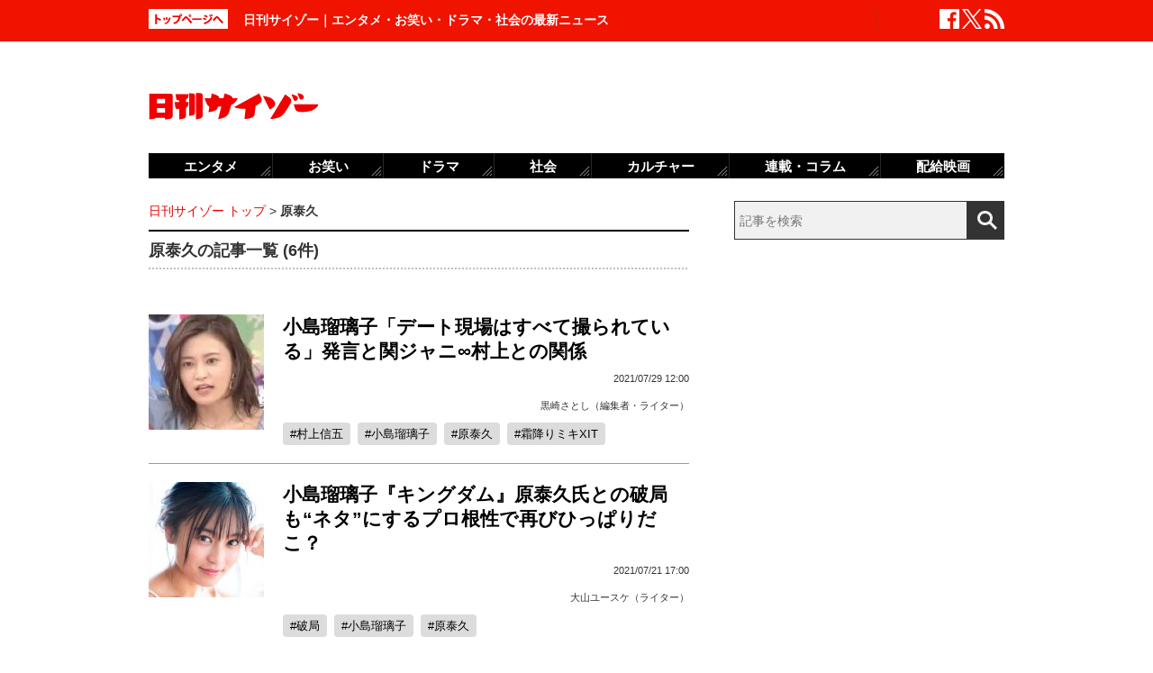

--- FILE ---
content_type: text/html; charset=UTF-8
request_url: https://www.cyzo.com/tag/%E5%8E%9F%E6%B3%B0%E4%B9%85
body_size: 8946
content:
<!DOCTYPE html PUBLIC "-//W3C//DTD XHTML 1.0 Transitional//EN" "http://www.w3.org/TR/xhtml1/DTD/xhtml1-transitional.dtd">
<html xmlns="http://www.w3.org/1999/xhtml" xml:lang="ja" lang="ja">
<head>
<meta http-equiv="Content-Type" content="text/html; charset=UTF-8" />
<meta http-equiv="Content-Security-Policy" content="upgrade-insecure-requests">
<!--seo-->
<meta name="robots" content="noindex,nofollow" />
<link rel="shortcut icon" href="https://www.cyzo.com/wp-content/themes/cyzo/img/favicon.ico">
<title>原泰久の記事一覧｜日刊サイゾー</title>
<meta name="keywords" content="原泰久のバックナンバー,まとめ,日刊サイゾー" />
<meta name="description" content="原泰久のニュース記事一覧。" />
<meta property="fb:app_id" content="2477539739155256" />
<meta property="og:locale" content="ja_JP" />
<meta property="og:type" content="article" />
<meta property="og:title" content="日刊サイゾー | マスコミの裏を読む! 体制の裏をかく!" />
<meta property="og:description" content="芸能・政治・タブー・サブカルチャーなど視点をリニューアルするニュースを配信" />
<meta property="og:url" content="https://www.cyzo.com/tag/%E5%8E%9F%E6%B3%B0%E4%B9%85" />
<meta property="og:site_name" content="日刊サイゾー" />
<meta property="og:image" content="https://www.cyzo.com/wp-content/uploads/2019/11/nikkancyzo_fb_logo.jpg" />
<meta property="og:image:alt" content="日刊サイゾーロゴ">
<meta property="og:image:width" content="1200" />
<meta property="og:image:height" content="630" />
<meta property="article:publisher" content="https://www.facebook.com/dailycyzo/" />
<meta property="article:section" content="2025-04-21T11:48:36+00:00" />
<meta property="article:modified_time" content="2025-04-21T11:48:36+00:00" />
<meta name="twitter:card" content="summary_large_image" />
<meta name="twitter:site" content="@cyzo" />
<meta name="twitter:title" content="日刊サイゾー | マスコミの裏を読む! 体制の裏をかく!" />
<meta name="twitter:description" content="芸能・政治・タブー・サブカルチャーなど視点をリニューアルするニュースを配信" />
<meta name="twitter:image" content="https://www.cyzo.com/wp-content/uploads/2019/11/nikkan_twitter_logo.jpg" />
<meta name="twitter:creator" content="@cyzo" />
<link rel="alternate" type="application/atom+xml" title="Atom" href="https://www.cyzo.com/atom.xml" />
<script type='application/ld+json'>{"@context":"https:\/\/schema.org","@graph":[{"@type":"Organization","@id":"https:\/\/www.cyzo.com#organization","name":"\u65e5\u520a\u30b5\u30a4\u30be\u30fc ","url":"https:\/\/www.cyzo.com","sameAs":["https:\/\/www.facebook.com\/dailycyzo","https:\/\/twitter.com\/cyzo"],"logo":[{"url":"https:\/\/www.cyzo.com\/wp-content\/themes\/cyzo\/img\/icon_schema_400_60.png","width":400,"height":60,"caption":"\u65e5\u520a\u30b5\u30a4\u30be\u30fc ","@type":"ImageObject","@id":"https:\/\/www.cyzo.com#logo"}],"image":[{"url":"https:\/\/www.cyzo.com\/wp-content\/themes\/cyzo\/img\/icon_schema_400_60.png","width":400,"height":60,"caption":"\u65e5\u520a\u30b5\u30a4\u30be\u30fc ","@type":"ImageObject","@id":"https:\/\/www.cyzo.com#logo"}]},{"@type":"WebSite","@id":"https:\/\/www.cyzo.com\/#website","name":"\u65e5\u520a\u30b5\u30a4\u30be\u30fc ","url":"https:\/\/www.cyzo.com","description":"\u8996\u70b9\u3092\u30ea\u30cb\u30e5\u30fc\u30a2\u30eb\u3059\u308b\u60c5\u5831\u8a8c\u300c\u30b5\u30a4\u30be\u30fc\u300d\u306e\u516c\u5f0f\u30d6\u30ed\u30b0\u3002\u5df7\u9593\u3067\u8a71\u984c\u306e\u30cb\u30e5\u30fc\u30b9\u306b\u72ec\u81ea\u306a\u8996\u70b9\u3067\u65ac\u308a\u8fbc\u3080\u3002\u30de\u30b9\u30b3\u30df\u696d\u754c\u4eba\u304c\u6700\u3082\u6ce8\u76ee\u3059\u308b\u3001\u4e8b\u60c5\u901a\u30a6\u30a7\u30d6\u30de\u30ac\u30b8\u30f3\u3002","publisher":{"@id":"https:\/\/www.cyzo.com#organization"},"potentialAction":{"@type":"SearchAction","target":"https:\/\/www.cyzo.com\/?s={search_term_string}","query-input":"required name=search_term_string"}},{"@type":["CollectionPage"],"@id":"https:\/\/www.cyzo.com\/tag\/%E5%8E%9F%E6%B3%B0%E4%B9%85#webpage","url":"https:\/\/www.cyzo.com\/tag\/%E5%8E%9F%E6%B3%B0%E4%B9%85","inLanguage":"ja-JP","name":"\u539f\u6cf0\u4e45\u306e\u8a18\u4e8b\u4e00\u89a7\uff5c\u65e5\u520a\u30b5\u30a4\u30be\u30fc","isPartOf":{"@id":"https:\/\/www.cyzo.com#website"},"description":"\u539f\u6cf0\u4e45\u306e\u30cb\u30e5\u30fc\u30b9\u8a18\u4e8b\u4e00\u89a7\u3002","breadcrumb":{"@id":"https:\/\/www.cyzo.com\/tag\/%E5%8E%9F%E6%B3%B0%E4%B9%85#breadcrumb"}},{"@type":"BreadcrumbList","@id":"https:\/\/www.cyzo.com\/tag\/%E5%8E%9F%E6%B3%B0%E4%B9%85#breadcrumb","itemListElement":[{"@type":"ListItem","position":1,"item":{"@type":"WebPage","@id":"https:\/\/www.cyzo.com","url":"https:\/\/www.cyzo.com","name":"HOME"}},[{"@type":"ListItem","position":2,"item":{"@type":"WebPage","@id":"https:\/\/www.cyzo.com\/tag\/%E5%8E%9F%E6%B3%B0%E4%B9%85","url":"https:\/\/www.cyzo.com\/tag\/%E5%8E%9F%E6%B3%B0%E4%B9%85","name":"\u539f\u6cf0\u4e45"}}]]}]}</script>
<link rel='stylesheet' id='common-style-css'  href='https://www.cyzo.com/wp-content/themes/cyzo/pc/style.css?ver=20240918' type='text/css' media='all' />
	

<script>window.dataLayer = window.dataLayer || [];dataLayer.push({"is_adsense":"0"})</script>
</head>
<body class="">

<div id="ticker"><div id="ticker-inner"><div id="ticker-in" class="pkg">
	<div id="ticker-top" data-ga_cat="fixNavi" data-ga_act="topBtn" data-ga_lab="back_to_top">
		<a href="https://www.cyzo.com"><img src="https://www.cyzo.com/wp-content/themes/cyzo/pc/img/ticker/ticker_totoppage.gif" alt="トップページへ" width="88" height="22" class="photo-over" /></a>
	</div>
			<div id="headText">日刊サイゾー｜エンタメ・お笑い・ドラマ・社会の最新ニュース</div>
		<ul id="ticker-sns" data-ga_cat="ticker-sns">
		<li data-ga_act="facebook" data-ga_lab="sns_facebook"><a href="https://www.facebook.com/dailycyzo" target="_blank" rel="nofollow"><img src="https://www.cyzo.com/wp-content/themes/cyzo/pc/img/ticker/ticker_sns_facebook_white.png" alt="facebook" width="22" height="22" class="photo-over"></a></li>
		<li data-ga_act="twitter" data-ga_lab="sns_twitter"><a href="https://twitter.com/cyzo" target="_blank" rel="nofollow"><img src="https://www.cyzo.com/wp-content/themes/cyzo/pc/img/ticker/ticker_sns_x_white.png" alt="x" width="22" height="22" class="photo-over"></a></li>
		<li data-ga_act="feed" data-ga_lab="sns_feed"><a href="/index.xml" rel="nofollow"><img src="https://www.cyzo.com/wp-content/themes/cyzo/pc/img/ticker/ticker_sns_feed_white.png" alt="feed" width="22" height="22" class="photo-over"></a></li>
	</ul>
</div></div></div>

<div id="container" class="clearfix">
	<div id="container-inner">
		<div id="header" class="pkg">
			<div id="header-name" data-ga_cat="logo" data-ga_lab="logo"><a href="https://www.cyzo.com" target="_top"><img src="https://www.cyzo.com/wp-content/themes/cyzo/pc/img/title_logo_v2.gif" alt="日刊サイゾー" width="188" height="30" class="photo-over" /></a></div>
			<div id="header-banner"><!--pc_header_banner-->
<script type="text/javascript">
                var pubId=47471;
                var siteId=47472;
                var kadId=84715;
                var kadwidth=728;
                var kadheight=90;
                var kadtype=1;
                var kadGdpr=""; 
                var kadGdprConsent=""; 
                var kadpageurl="https%3A%2F%2Fwww.cyzo.com%2F";
</script>
<script type="text/javascript" src="https://ads.pubmatic.com/AdServer/js/showad.js"></script></div>
		</div>
				<div id="content">
			<div id="content-inner">
									<div id="alpha">
					<div id="alpha-inner">
					<div id="pankuzu" data-ga_cat="pankuzu"><span data-ga_lab="pankuzu_home"><a href="https://www.cyzo.com/"><span>日刊サイゾー トップ</span></a></span><span>&nbsp;&gt;&nbsp;</span><span><strong>原泰久</strong></span></li></div>				<h1 class="archive-title">原泰久の記事一覧 (6件)</h1>
								<div class="entry-asset" id="entry-287013" data-ga_cat="articleList">
	<div class="asset-photo" data-ga_act="article" data-ga_lab="articleList_img_1">
			<a href="https://www.cyzo.com/2021/07/post_287013_entry.html"><img src="/wp-content/uploads/2021/07/shimofurimikixit_tbs_twitter_thumbnail-128x128.jpg" width="128" height="128" alt="小島瑠璃子「デート現場はすべて撮られている」発言と関ジャニ∞村上との関係" class="lozad"></a>
		</div>
	<div class="asset-text">
							<h2 class="entry-title" data-ga_act="article" data-ga_lab="articleList_txt_1"><a href="https://www.cyzo.com/2021/07/post_287013_entry.html">小島瑠璃子「デート現場はすべて撮られている」発言と関ジャニ∞村上との関係</a></h2>
				<div class="entry-date">
			<div class="published"><span class="date_text">2021/07/29 12:00</span></div>
		</div>
		<div class="entry-author">
			<span class="authorinfo"><a href="https://www.cyzo.com/authorinfo/%e9%bb%92%e5%b4%8e%e3%81%95%e3%81%a8%e3%81%97%ef%bc%88%e3%81%8f%e3%82%8d%e3%81%95%e3%81%8d%e3%83%bb%e3%81%95%e3%81%a8%e3%81%97%ef%bc%89" rel="tag">黒崎さとし（編集者・ライター）</a></span>		</div>
		<div class="entry-footer pkg">
			<h3 class="entry-key"><span data-ga_lab="articleList_tags_村上信五"><a href="https://www.cyzo.com/tag/%e6%9d%91%e4%b8%8a%e4%bf%a1%e4%ba%94">村上信五</a></span><span data-ga_lab="articleList_tags_小島瑠璃子"><a href="https://www.cyzo.com/tag/%e5%b0%8f%e5%b3%b6%e7%91%a0%e7%92%83%e5%ad%90">小島瑠璃子</a></span><span data-ga_lab="articleList_tags_原泰久"><a href="https://www.cyzo.com/tag/%e5%8e%9f%e6%b3%b0%e4%b9%85">原泰久</a></span><span data-ga_lab="articleList_tags_霜降りミキXIT"><a href="https://www.cyzo.com/tag/%e9%9c%9c%e9%99%8d%e3%82%8a%e3%83%9f%e3%82%adxit">霜降りミキXIT</a></span></h3>
		</div><!-- entry-footer -->
	</div>
</div>											<div class="entry-asset" id="entry-286248" data-ga_cat="articleList">
	<div class="asset-photo" data-ga_act="article" data-ga_lab="articleList_img_2">
			<a href="https://www.cyzo.com/2021/07/post_286248_entry.html"><img src="/wp-content/uploads/2021/06/kojimaruriko_horipro_thumbnail-128x128.jpg" width="128" height="128" alt="小島瑠璃子『キングダム』原泰久氏との破局も“ネタ”にするプロ根性で再びひっぱりだこ？" class="lozad"></a>
		</div>
	<div class="asset-text">
							<h2 class="entry-title" data-ga_act="article" data-ga_lab="articleList_txt_2"><a href="https://www.cyzo.com/2021/07/post_286248_entry.html">小島瑠璃子『キングダム』原泰久氏との破局も“ネタ”にするプロ根性で再びひっぱりだこ？</a></h2>
				<div class="entry-date">
			<div class="published"><span class="date_text">2021/07/21 17:00</span></div>
		</div>
		<div class="entry-author">
			<span class="authorinfo"><a href="https://www.cyzo.com/authorinfo/oyama_yusuke" rel="tag">大山ユースケ（ライター）</a></span>		</div>
		<div class="entry-footer pkg">
			<h3 class="entry-key"><span data-ga_lab="articleList_tags_破局"><a href="https://www.cyzo.com/tag/%e7%a0%b4%e5%b1%80">破局</a></span><span data-ga_lab="articleList_tags_小島瑠璃子"><a href="https://www.cyzo.com/tag/%e5%b0%8f%e5%b3%b6%e7%91%a0%e7%92%83%e5%ad%90">小島瑠璃子</a></span><span data-ga_lab="articleList_tags_原泰久"><a href="https://www.cyzo.com/tag/%e5%8e%9f%e6%b3%b0%e4%b9%85">原泰久</a></span></h3>
		</div><!-- entry-footer -->
	</div>
</div>											<div class="entry-asset" id="entry-285908" data-ga_cat="articleList">
	<div class="asset-photo" data-ga_act="article" data-ga_lab="articleList_img_3">
			<a href="https://www.cyzo.com/2021/07/post_285908_entry.html"><img src="/wp-content/uploads/2021/06/kojimaruriko_horipro_thumbnail-128x128.jpg" width="128" height="128" alt="小島瑠璃子、性生活“ぶっちゃけキャラ”に転向！　ホリプロの給与システム変更が影響か" class="lozad"></a>
		</div>
	<div class="asset-text">
							<h2 class="entry-title" data-ga_act="article" data-ga_lab="articleList_txt_3"><a href="https://www.cyzo.com/2021/07/post_285908_entry.html">小島瑠璃子、性生活“ぶっちゃけキャラ”に転向！　ホリプロの給与システム変更が影響か</a></h2>
				<div class="entry-date">
			<div class="published"><span class="date_text">2021/07/17 19:00</span></div>
		</div>
		<div class="entry-author">
			<span class="authorinfo"><a href="https://www.cyzo.com/authorinfo/%e7%94%b0%e4%ba%95%e3%81%98%e3%82%85%e3%82%93%ef%bc%88%e3%81%9f%e3%81%84%e3%83%bb%e3%81%98%e3%82%85%e3%82%93%ef%bc%89" rel="tag">田井じゅん（エンタメウォッチャー）</a></span>		</div>
		<div class="entry-footer pkg">
			<h3 class="entry-key"><span data-ga_lab="articleList_tags_ホリプロ"><a href="https://www.cyzo.com/tag/%e3%83%9b%e3%83%aa%e3%83%97%e3%83%ad">ホリプロ</a></span><span data-ga_lab="articleList_tags_小島瑠璃子"><a href="https://www.cyzo.com/tag/%e5%b0%8f%e5%b3%b6%e7%91%a0%e7%92%83%e5%ad%90">小島瑠璃子</a></span><span data-ga_lab="articleList_tags_キングダム"><a href="https://www.cyzo.com/tag/%e3%82%ad%e3%83%b3%e3%82%b0%e3%83%80%e3%83%a0">キングダム</a></span><span data-ga_lab="articleList_tags_原泰久"><a href="https://www.cyzo.com/tag/%e5%8e%9f%e6%b3%b0%e4%b9%85">原泰久</a></span></h3>
		</div><!-- entry-footer -->
	</div>
</div>											<div class="entry-asset" id="entry-284384" data-ga_cat="articleList">
	<div class="asset-photo" data-ga_act="article" data-ga_lab="articleList_img_4">
			<a href="https://www.cyzo.com/2021/07/post_284384_entry.html"><img src="/wp-content/uploads/2021/06/kojimaruriko_horipro_thumbnail-128x128.jpg" width="128" height="128" alt="小島瑠璃子、『キングダム』原作者との破局で村上信五との復縁をジャニーズファンが警戒!?" class="lozad"></a>
		</div>
	<div class="asset-text">
							<h2 class="entry-title" data-ga_act="article" data-ga_lab="articleList_txt_4"><a href="https://www.cyzo.com/2021/07/post_284384_entry.html">小島瑠璃子、『キングダム』原作者との破局で村上信五との復縁をジャニーズファンが警戒!?</a></h2>
				<div class="entry-date">
			<div class="published"><span class="date_text">2021/07/02 17:00</span></div>
		</div>
		<div class="entry-author">
			<span class="authorinfo"><a href="https://www.cyzo.com/authorinfo/%e9%bb%92%e5%b4%8e%e3%81%95%e3%81%a8%e3%81%97%ef%bc%88%e3%81%8f%e3%82%8d%e3%81%95%e3%81%8d%e3%83%bb%e3%81%95%e3%81%a8%e3%81%97%ef%bc%89" rel="tag">黒崎さとし（編集者・ライター）</a></span>		</div>
		<div class="entry-footer pkg">
			<h3 class="entry-key"><span data-ga_lab="articleList_tags_小島瑠璃子"><a href="https://www.cyzo.com/tag/%e5%b0%8f%e5%b3%b6%e7%91%a0%e7%92%83%e5%ad%90">小島瑠璃子</a></span><span data-ga_lab="articleList_tags_原泰久"><a href="https://www.cyzo.com/tag/%e5%8e%9f%e6%b3%b0%e4%b9%85">原泰久</a></span><span data-ga_lab="articleList_tags_復縁"><a href="https://www.cyzo.com/tag/%e5%be%a9%e7%b8%81">復縁</a></span><span data-ga_lab="articleList_tags_破局"><a href="https://www.cyzo.com/tag/%e7%a0%b4%e5%b1%80">破局</a></span><span data-ga_lab="articleList_tags_関ジャニ∞"><a href="https://www.cyzo.com/tag/kanjani%e2%88%9e">関ジャニ∞</a></span><span data-ga_lab="articleList_tags_村上信五"><a href="https://www.cyzo.com/tag/%e6%9d%91%e4%b8%8a%e4%bf%a1%e4%ba%94">村上信五</a></span></h3>
		</div><!-- entry-footer -->
	</div>
</div>											<div class="entry-asset" id="entry-284245" data-ga_cat="articleList">
	<div class="asset-photo" data-ga_act="article" data-ga_lab="articleList_img_5">
			<a href="https://www.cyzo.com/2021/07/post_284245_entry.html"><img src="/wp-content/uploads/2021/06/kojimaruriko_horipro_thumbnail-128x128.jpg" width="128" height="128" alt="小島瑠璃子、『キングダム』作者との破局報道をスポーツ紙がスクープした大人の事情" class="lozad"></a>
		</div>
	<div class="asset-text">
							<h2 class="entry-title" data-ga_act="article" data-ga_lab="articleList_txt_5"><a href="https://www.cyzo.com/2021/07/post_284245_entry.html">小島瑠璃子、『キングダム』作者との破局報道をスポーツ紙がスクープした大人の事情</a></h2>
				<div class="entry-date">
			<div class="published"><span class="date_text">2021/07/01 13:00</span></div>
		</div>
		<div class="entry-author">
			<span class="authorinfo"><a href="https://www.cyzo.com/authorinfo/%e9%bb%92%e5%b4%8e%e3%81%95%e3%81%a8%e3%81%97%ef%bc%88%e3%81%8f%e3%82%8d%e3%81%95%e3%81%8d%e3%83%bb%e3%81%95%e3%81%a8%e3%81%97%ef%bc%89" rel="tag">黒崎さとし（編集者・ライター）</a></span>		</div>
		<div class="entry-footer pkg">
			<h3 class="entry-key"><span data-ga_lab="articleList_tags_破局"><a href="https://www.cyzo.com/tag/%e7%a0%b4%e5%b1%80">破局</a></span><span data-ga_lab="articleList_tags_小島瑠璃子"><a href="https://www.cyzo.com/tag/%e5%b0%8f%e5%b3%b6%e7%91%a0%e7%92%83%e5%ad%90">小島瑠璃子</a></span><span data-ga_lab="articleList_tags_キングダム"><a href="https://www.cyzo.com/tag/%e3%82%ad%e3%83%b3%e3%82%b0%e3%83%80%e3%83%a0">キングダム</a></span><span data-ga_lab="articleList_tags_原泰久"><a href="https://www.cyzo.com/tag/%e5%8e%9f%e6%b3%b0%e4%b9%85">原泰久</a></span><span data-ga_lab="articleList_tags_スポーツニッポン"><a href="https://www.cyzo.com/tag/%e3%82%b9%e3%83%9d%e3%83%bc%e3%83%84%e3%83%8b%e3%83%83%e3%83%9d%e3%83%b3">スポーツニッポン</a></span></h3>
		</div><!-- entry-footer -->
	</div>
</div>															<div class="entry-asset" id="entry-263545" data-ga_cat="articleList">
	<div class="asset-photo" data-ga_act="article" data-ga_lab="articleList_img_6">
			<a href="https://www.cyzo.com/2020/12/post_263545_entry.html"><img src="/wp-content/uploads/2020/12/kojima_sm-128x128.jpg" width="128" height="128" alt="小島瑠璃子「刺激しちゃって申し訳なかった」反省も時すでに遅し？　来年はテレビから消える可能性も" class="lozad"></a>
		</div>
	<div class="asset-text">
							<h2 class="entry-title" data-ga_act="article" data-ga_lab="articleList_txt_6"><a href="https://www.cyzo.com/2020/12/post_263545_entry.html">小島瑠璃子「刺激しちゃって申し訳なかった」反省も時すでに遅し？　来年はテレビから消える可能性も</a></h2>
				<div class="entry-date">
			<div class="published"><span class="date_text">2020/12/28 11:00</span></div>
		</div>
		<div class="entry-author">
			<span class="authorinfo"><a href="https://www.cyzo.com/authorinfo/%e6%97%a5%e5%88%8a%e3%82%b5%e3%82%a4%e3%82%be%e3%83%bc" rel="tag">日刊サイゾー</a></span>		</div>
		<div class="entry-footer pkg">
			<h3 class="entry-key"><span data-ga_lab="articleList_tags_小島瑠璃子"><a href="https://www.cyzo.com/tag/%e5%b0%8f%e5%b3%b6%e7%91%a0%e7%92%83%e5%ad%90">小島瑠璃子</a></span><span data-ga_lab="articleList_tags_テレビ"><a href="https://www.cyzo.com/tag/%e3%83%86%e3%83%ac%e3%83%93">テレビ</a></span><span data-ga_lab="articleList_tags_キングダム"><a href="https://www.cyzo.com/tag/%e3%82%ad%e3%83%b3%e3%82%b0%e3%83%80%e3%83%a0">キングダム</a></span><span data-ga_lab="articleList_tags_みちょぱ"><a href="https://www.cyzo.com/tag/%e3%81%bf%e3%81%a1%e3%82%87%e3%81%b1">みちょぱ</a></span><span data-ga_lab="articleList_tags_佐藤栞里"><a href="https://www.cyzo.com/tag/%e4%bd%90%e8%97%a4%e6%a0%9e%e9%87%8c">佐藤栞里</a></span><span data-ga_lab="articleList_tags_アッコにおまかせ"><a href="https://www.cyzo.com/tag/%e3%82%a2%e3%83%83%e3%82%b3%e3%81%ab%e3%81%8a%e3%81%be%e3%81%8b%e3%81%9b">アッコにおまかせ</a></span><span data-ga_lab="articleList_tags_原泰久"><a href="https://www.cyzo.com/tag/%e5%8e%9f%e6%b3%b0%e4%b9%85">原泰久</a></span></h3>
		</div><!-- entry-footer -->
	</div>
</div>								<div class="entrylist-topbt" data-ga_cat="goPageTop" data-ga_lab="goPageTop"><a href="#top"><img src="https://www.cyzo.com/wp-content/themes/cyzo/pc/img/pagetop_bt.gif" alt="ページ上部へ戻る" width="147" height="18" class="photo-over"></a></div>
	<!--alpha--></div></div>
					
									<div id="beta">
	<div id="beta-inner">
		<div id="ticker-search" class="rmodule" data-ga_cat="search" data-ga_lab="search_icon">
			<form class="search" action="https://www.cyzo.com/"><!--
				--><input type="text" placeholder="記事を検索" class="textbox" name="s" id="searchtext" value="" /><!--
				--><input id="searchsubmit" class="button" type="submit" value=""></form>
		</div>
		<div class="rmodule">
			<!--pc_side_1-->
<script type="text/javascript" src="https://js.gsspcln.jp/t/469/638/a1469638.js"></script>		</div>

		<!-- 人気記事ランキング -->
				<div class="rmodule" id="entryRankingSide" data-ga_cat="sideRank">
			<div class="rmodule-title crown">
				<h3 class="rmodule-title_text">サイゾー人気記事ランキング<span class="rm-arrow" data-ga_act="more" data-ga_lab="sideRank_more"><a href="/ranking20.html">すべて見る</a></span></h3>
			</div>
			<div id="entryRankingInner" class="show_all">

								<input type="radio" name="entryRanking" id="switchCat" >
				<input type="radio" name="entryRanking" id="switchAll" checked="checked">

				<ul id="rankTabList">
					<li id="tabCat" data-ga_act="switchCat" data-ga_lab="sideRank_switchCat">
						<label for="switchCat">エンタメ</label>
					</li>
					<li id="tabAll" data-ga_act="switchAll" data-ga_lab="sideRank_switchAll">
						<label for="switchAll">総合</label>
					</li>
				</ul>
				
				<div id="rankingContents">
										<ul id="rankCat" class="rmodule-entryrank">
																					<li class="rm-rank1" data-ga_act="rm-cat-rank1" data-ga_lab="sideRank_cat_1"><span><a href='https://www.cyzo.com/2016/04/post_27392_entry.html'>実写版『鋼の錬金術師』ディーンも</a></span></li>
																												<li class="rm-rank2" data-ga_act="rm-cat-rank2" data-ga_lab="sideRank_cat_2"><span><a href='https://www.cyzo.com/2022/11/post_328199_entry.html'>長澤まさみベッドシーン称賛の理由</a></span></li>
																												<li class="rm-rank3" data-ga_act="rm-cat-rank3" data-ga_lab="sideRank_cat_3"><span><a href='https://www.cyzo.com/2024/03/post_363766_entry.html'>バナナマン・設楽は本当に嫌われている？</a></span></li>
																												<li class="rm-rank4" data-ga_act="rm-cat-rank4" data-ga_lab="sideRank_cat_4"><span><a href='https://www.cyzo.com/2024/08/post_369950_entry.html'>せいやZOOM騒動「ソロではなく見せ合いっこ」</a></span></li>
																												<li class="rm-rank5" data-ga_act="rm-cat-rank5" data-ga_lab="sideRank_cat_5"><span><a href='https://www.cyzo.com/2024/11/post_373931_entry.html'>細木数子さん、Netflixドラマ化確定的に</a></span></li>
																												<li class="rm-rank6" data-ga_act="rm-cat-rank6" data-ga_lab="sideRank_cat_6"><span><a href='https://www.cyzo.com/2024/08/post_370827_entry.html'>鈴木奈々が口にしない有名創価学会員</a></span></li>
																												<li class="rm-rank7" data-ga_act="rm-cat-rank7" data-ga_lab="sideRank_cat_7"><span><a href='https://www.cyzo.com/2024/08/post_370190_entry.html'>『水ダウ』コジマジックが炎上中</a></span></li>
																												<li class="rm-rank8" data-ga_act="rm-cat-rank8" data-ga_lab="sideRank_cat_8"><span><a href='https://www.cyzo.com/2024/01/post_361663_entry.html'>ザキヤマとフジモン、交通事故で明暗</a></span></li>
																												<li class="rm-rank9" data-ga_act="rm-cat-rank9" data-ga_lab="sideRank_cat_9"><span><a href='https://www.cyzo.com/2024/09/post_370990_entry.html'>篠田麻里子、イメージ回復からほど遠い現在地</a></span></li>
																												<li class="rm-rank10" data-ga_act="rm-cat-rank10" data-ga_lab="sideRank_cat_10"><span><a href='https://www.cyzo.com/2024/09/post_371168_entry.html'>美 少年・佐藤龍我、ベッド写真流出騒動にファン失望</a></span></li>
																		</ul>
										<ul id="rankAll" class="rmodule-entryrank">
																					<li class="rm-rank1" data-ga_act="rm-all-rank1" data-ga_lab="sideRank_all_1"><span><a href='https://www.cyzo.com/2016/04/post_27392_entry.html'>実写版『鋼の錬金術師』ディーンも</a></span></li>
																												<li class="rm-rank2" data-ga_act="rm-all-rank2" data-ga_lab="sideRank_all_2"><span><a href='https://www.cyzo.com/2022/11/post_328199_entry.html'>長澤まさみベッドシーン称賛の理由</a></span></li>
																												<li class="rm-rank3" data-ga_act="rm-all-rank3" data-ga_lab="sideRank_all_3"><span><a href='https://www.cyzo.com/2024/03/post_363766_entry.html'>バナナマン・設楽は本当に嫌われている？</a></span></li>
																												<li class="rm-rank4" data-ga_act="rm-all-rank4" data-ga_lab="sideRank_all_4"><span><a href='https://www.cyzo.com/2024/08/post_369950_entry.html'>せいやZOOM騒動「ソロではなく見せ合いっこ」</a></span></li>
																												<li class="rm-rank5" data-ga_act="rm-all-rank5" data-ga_lab="sideRank_all_5"><span><a href='https://www.cyzo.com/2025/02/post_374439_entry.html'>サイトリニューアルのお知らせ</a></span></li>
																												<li class="rm-rank6" data-ga_act="rm-all-rank6" data-ga_lab="sideRank_all_6"><span><a href='https://www.cyzo.com/2024/11/post_373931_entry.html'>細木数子さん、Netflixドラマ化確定的に</a></span></li>
																												<li class="rm-rank7" data-ga_act="rm-all-rank7" data-ga_lab="sideRank_all_7"><span><a href='https://www.cyzo.com/2024/08/post_370827_entry.html'>鈴木奈々が口にしない有名創価学会員</a></span></li>
																												<li class="rm-rank8" data-ga_act="rm-all-rank8" data-ga_lab="sideRank_all_8"><span><a href='https://www.cyzo.com/2024/08/post_370190_entry.html'>『水ダウ』コジマジックが炎上中</a></span></li>
																												<li class="rm-rank9" data-ga_act="rm-all-rank9" data-ga_lab="sideRank_all_9"><span><a href='https://www.cyzo.com/2024/01/post_361663_entry.html'>ザキヤマとフジモン、交通事故で明暗</a></span></li>
																												<li class="rm-rank10" data-ga_act="rm-all-rank10" data-ga_lab="sideRank_all_10"><span><a href='https://www.cyzo.com/2024/09/post_370990_entry.html'>篠田麻里子、イメージ回復からほど遠い現在地</a></span></li>
																																																																																																																																																				</ul>
														</div><!-- #rankingContents -->

			</div><!-- #entryRankingInner -->
			<div id="entryRankingUpdateTime">22:20更新</div>
		</div><!-- #entryRankingSwitchTab -->

		<div class="rmodule rectangle" id="ad_rB">
			<!--pc_side_2-->
<script type="text/javascript" src="https://js.gsspcln.jp/t/491/849/a1491849.js"></script>
		</div>

			<div class="rmodule" data-ga_cat="headIchioshi">
				<div class="rmodule-title balloon">
					<p>特集</p>
				</div>
				<div class="ent-reco-left"><p class="top-reco-catch" data-ga_act="title" data-ga_lab="headIchioshi_txt"><a href="https://www.cyzo.com/category/cat15/dorama">【秋ドラマ、NHK大河、朝ドラ】大好評「忖度0レビュー」全話更新！</a></p></div><div class="top-reco-photo" data-ga_act="photo" data-ga_lab="headIchioshi_img"><a href="https://www.cyzo.com/category/cat15/dorama"><img src="/wp-content/themes/cyzo/img/1x1.trans.gif" data-src="/wp-content/uploads/2023/08/HashimotoKanna2020_eyecatch-128x128.jpg" alt="写真" width="73" height="73" class="photo-over lozad" /></a></div>			</div>
			<div class="rmodule" data-ga_cat="headTokusyu">
				<div class="rmodule-title balloon">
					<p>インタビュー</p>
				</div>
				<div class="ent-reco-left"><p class="top-reco-catch" data-ga_act="title" data-ga_lab="headTokusyu_txt"><a href="https://www.cyzo.com/2024/11/post_373868_entry.html">50歳を迎えたオートレーサー森且行に密着　大怪我から奇跡の復活ドキュメンタリー</a></p></div><div class="top-reco-photo" data-ga_act="photo" data-ga_lab="headTokusyu_img"><a href="https://www.cyzo.com/2024/11/post_373868_entry.html"><img src="/wp-content/themes/cyzo/img/1x1.trans.gif" data-src="/wp-content/uploads/2024/11/morimasayuki-sub3-128x128.jpg" alt="写真" width="73" height="73" class="photo-over lozad" /></a></div>			</div>
						<div class="rmodule" data-ga_cat="sideTalk">
				<div class="rmodule-title balloon">
					<p>イチオシ記事</p>
				</div>
																			<article class="integrated_recommend">
							<a href="https://www.cyzo.com/2025/01/post_374413_entry.html">
								<img src="https://www.cyzo.com/wp-content/uploads/2025/01/a9595ca12fcee66c9caffb29308fb4a0.jpg" width="450" height="300" alt="お笑いトリオ・鬼ヶ島解散？投票アプリ「TIPSTAR」がファン交流イベント開催" loading="lazy">
								<div class="text">
									<div class="title">お笑いトリオ・鬼ヶ島解散？投票アプリ「TIPSTAR」がファン交流イベント開催</div>
								</div>
							</a>
						</article>
																									<div class="ent-reco-left">
							<p class="top-reco-catch">
								<a href="https://www.cyzo.com/2024/12/post_374050_entry.html">斎藤元彦兵庫県知事「公職選挙法違反疑惑」に揺れる美人社長の知られざる素顔</a>
							</p>
						</div>
						<div class="top-reco-photo">
							<a href="https://www.cyzo.com/2024/12/post_374050_entry.html">
								<img src="https://www.cyzo.com/wp-content/uploads/2024/02/videocamera-GettyImages-128x128.jpg" alt="斎藤元彦兵庫県知事「公職選挙法違反疑惑」に揺れる美人社長の知られざる素顔" width="73" height="73" class="photo-over lozad" loading="lazy">
							</a>
						</div>
																									<div class="ent-reco-left">
							<p class="top-reco-catch">
								<a href="https://www.cyzo.com/2024/12/post_374035_entry.html">『M-1グランプリ』ワイルドカード投票最終日　TVer「いいね」ランキングTOP30！</a>
							</p>
						</div>
						<div class="top-reco-photo">
							<a href="https://www.cyzo.com/2024/12/post_374035_entry.html">
								<img src="https://www.cyzo.com/wp-content/uploads/2023/12/ac-tv231228-128x128.jpg" alt="『M-1グランプリ』ワイルドカード投票最終日　TVer「いいね」ランキングTOP30！" width="73" height="73" class="photo-over lozad" loading="lazy">
							</a>
						</div>
																									<div class="ent-reco-left">
							<p class="top-reco-catch">
								<a href="https://www.cyzo.com/2024/11/post_373868_entry.html">50歳を迎えたオートレーサー森且行に密着　大怪我から奇跡の復活ドキュメンタリー</a>
							</p>
						</div>
						<div class="top-reco-photo">
							<a href="https://www.cyzo.com/2024/11/post_373868_entry.html">
								<img src="https://www.cyzo.com/wp-content/uploads/2024/11/morimasayuki-sub3-128x128.jpg" alt="50歳を迎えたオートレーサー森且行に密着　大怪我から奇跡の復活ドキュメンタリー" width="73" height="73" class="photo-over lozad" loading="lazy">
							</a>
						</div>
																	</div>

				
		
		<div class="rmodule rectangle" id="ad_rC">
			<!--pc_side_3-->
<script type="text/javascript" src="https://js.gsspcln.jp/t/491/850/a1491850.js"></script>
		</div>

		<div class="rmodule" id="cyzoReviews" data-ga_cat="cyzoReview">
			<div class="rmodule-title balloon">
				<p>配給映画<span class="rm-arrow" data-ga_act="more" data-ga_lab="cyzoReview_more"></span></p>
			</div>
			<div class="cyzoReview"><div class="reviewPhoto" data-ga_act="photo" data-ga_lab="cyzoReview_img_1"><a class="lozad" href="https://karajishi-kamen.jp/" data-background-image="/wp-content/uploads/2024/02/liongirl_600_200.jpg"></a></div></div><div class="cyzoReview"><div class="reviewPhoto" data-ga_act="photo" data-ga_lab="cyzoReview_img_2"><a class="lozad" href="https://harawata-ikenie.com/" data-background-image="/wp-content/uploads/2024/02/akuwata_600200banner.jpg"></a></div></div><div class="cyzoReview"><div class="reviewPhoto" data-ga_act="photo" data-ga_lab="cyzoReview_img_3"><a class="lozad" href="https://deathtrap-movie.com/" data-background-image="/wp-content/uploads/2024/02/deathtrap_cyzo_600_200.jpg"></a></div></div><div class="cyzoReview"><div class="reviewPhoto" data-ga_act="photo" data-ga_lab="cyzoReview_img_4"><a class="lozad" href="https://extreme-film.com/" data-background-image="/wp-content/uploads/2022/03/extrm_600_2001.jpg"></a></div></div>		</div>

		<div class="rmodule" id="ad_rD">
			<!--pc_side_4-->
<script type="text/javascript">
                var pubId=47471;
                var siteId=47472;
                var kadId=1926025;
                var kadwidth=300;
                var kadheight=600;
                var kadtype=1;
                var kadGdpr=""; 
                var kadGdprConsent=""; 
                var kadpageurl= "https%3A%2F%2Fwww.cyzo.com%2F";
</script>
<script type="text/javascript" src="https://ads.pubmatic.com/AdServer/js/showad.js"></script>		</div>
		
		<div class="rmodule">
	<a href="https://cyzo.co.jp/publicity/?utm_source=cyzo&utm_medium=banner_pc&utm_campaign=publicity" target="_blank"><img src="/wp-content/uploads/2021/12/pub_300.jpg" width="300" height="300"></a>
</div>
		<!-- rmodule -->
		
			
	</div>
<!-- beta --></div>							<!-- content --></div></div>
  		<div id="pegewordBottom"><p>原泰久記事一覧ページ。日刊サイゾーはジャニーズやアイドルなどの芸能界のニュースを届ける、雑誌サイゾーのWEB版です。タレントや芸能界の噂や政治の裏話などをお届けします。グラビアアイドルのイベントニュースや悩殺写真も満載！　アニメや映画などのサブカルチャーに関する記事やコラムも。</p></div>
	<!-- container --></div></div>

	
	<div id="globalNav" class="pkg">
		<ul id="glnavi" data-ga_cat="gloNavi"><li id="glnavi-bt1" data-ga_act="エンタメ" data-ga_lab="glnavi:エンタメ"><a href="https://www.cyzo.com/category/cat15">エンタメ</a><ul class="subnavi"><li><a href="https://www.cyzo.com/category/cat15/dorama">ドラマ</a></li><li><a href="https://www.cyzo.com/category/cat15/idol">アイドル</a><ul><li><a href="https://www.cyzo.com/category/cat15/idol/starto">STARTO（旧ジャニーズ）</a></li><li><a href="https://www.cyzo.com/category/cat15/idol/akb48">AKB・坂道系</a></li></ul></li><li><a href="https://www.cyzo.com/category/cat15/youtuber">YouTuber</a></li><li><a href="https://www.cyzo.com/category/cat15/cat13">スポーツ</a></li></ul></li><li id="glnavi-bt2" data-ga_act="お笑い" data-ga_lab="glnavi:お笑い"><a href="/category/cat15/variety">お笑い</a></li><li id="glnavi-bt3" data-ga_act="ドラマ" data-ga_lab="glnavi:ドラマ"><a href="https://www.cyzo.com/category/cat15/dorama">ドラマ</a></li><li id="glnavi-bt4" data-ga_act="社会" data-ga_lab="glnavi:社会"><a href="https://www.cyzo.com/category/cat14">社会</a><ul class="subnavi"><li><a href="https://www.cyzo.com/category/cat14/media">メディア</a></li><li><a href="https://www.cyzo.com/category/cat14/incident">事件</a></li><li><a href="https://www.cyzo.com/category/cat14/political">政治・経済</a></li><li><a href="https://www.cyzo.com/category/cat14/technology">テクノロジー</a></li></ul></li><li id="glnavi-bt5" data-ga_act="カルチャー" data-ga_lab="glnavi:カルチャー"><a href="https://www.cyzo.com/category/cat12">カルチャー</a><ul class="subnavi"><li><a href="https://www.cyzo.com/category/cat12/music">音楽</a></li><li><a href="https://www.cyzo.com/category/cat12/cat24">本・マンガ</a></li><li><a href="https://www.cyzo.com/category/cat12/cinema">映画</a></li><li><a href="https://www.cyzo.com/category/cat12/gourmet">グルメ</a></li></ul></li><li id="glnavi-bt6" data-ga_act="連載" data-ga_lab="glnavi:連載"><a href="https://www.cyzo.com/category/cat8">連載・コラム</a></li><li id="glnavi-bt7" data-ga_act="配給映画" data-ga_lab="glnavi:配給映画"><a href="https://www.cyzo.com/category/film">配給映画</a></li></ul>	</div>
		<div id="footer">
		<div id="footer-inner">
			<div id="footer-cont" class="pkg">
				<div class="footer-archives">
					<div class="footer-title" data-ga_lab="footer_about"><a href="/about.html">日刊サイゾーとは</a></div>
					<div class="footer-title" data-ga_lab="footer_about"><a href="/backnumber">バックナンバー</a></div>
					<div class="footer-title" data-ga_lab="footer_about"><a href="/authors">著者一覧</a></div>
					<div class="footer-title" data-ga_lab="footer_contact"><a href="/contact">情報提供／記事に関するお問い合わせ</a></div>
					<div class="footer-title" data-ga_lab="footer_contact_ad"><a href="/contact/adindex.html">広告に関するお問い合わせ</a></div>
					<div class="footer-title" data-ga_lab="footer_contact_publicity"><a href="https://cyzo.co.jp/publicity/" >プレスリリース掲載について</a></div>
								  <!-- footer-archives --></div>
				    <div class="footer-about" data-ga_cat="footer_about" >
                    <div class="footer-title" data-ga_lab="footer_cojp"><a href="/company.html">会社概要</a></div>
                    <div class="footer-title" data-ga_lab="footer_privacy"><a href="/privacy.html">個人情報保護方針</a></div>
                    <div class="footer-title" data-ga_lab="footer_privacy_cookie"><a href="/privacy.html#cookie_title">Cookieポリシー</a></div>
                    <div class="footer-title" data-ga_lab="footer_unei"><a href="/unei">株式会社サイゾー運営サイト</a></div>
				<!-- footer-about --></div>
								<div class="clr"><hr /></div>
			</div>
			<!-- footer-cont -->
			<div id="footer-member">
				copyright &copy; cyzo inc. all right reserved.
			</div>
			<!-- footer-member -->
			<div class="viewChanege">
				<p>表示切替：<span id="resetViewCookie">スマートフォン版</span> | パソコン版</p>
			</div>
			<div class="clr"><hr /></div>
		</div>
		<!-- footer-inner -->
	<!-- footer --></div>
<script type='text/javascript' src='/wp-content/themes/cyzo/pc/js/jquery-1.7.1.min.js'></script>
<script type='text/javascript' src='https://cdn.jsdelivr.net/npm/lozad/dist/lozad.min.js'></script>
<script type='text/javascript' src='https://www.cyzo.com/wp-content/themes/cyzo/pc/js/site.js?ver=20230124'></script>
<script>const observer=lozad();observer.observe();$(window).on('load',function(){observer.observe();});</script><div id="fb-root"></div>
<script async>(function(d, s, id) {var js, fjs = d.getElementsByTagName(s)[0];if (d.getElementById(id)) return;js = d.createElement(s); js.id = id;js.src = "//connect.facebook.net/ja_JP/all.js#xfbml=1";fjs.parentNode.insertBefore(js, fjs);}(document, 'script', 'facebook-jssdk'));</script>

<script type="text/javascript">
  window._taboola = window._taboola || [];
  _taboola.push({flush: true});
</script>

<noscript><iframe src="//www.googletagmanager.com/ns.html?id=GTM-JJ9H" height="0" width="0" style="display:none;visibility:hidden"></iframe></noscript>
<script>(function(w,d,s,l,i){w[l]=w[l]||[];w[l].push({'gtm.start':new Date().getTime(),event:'gtm.js'});var f=d.getElementsByTagName(s)[0],j=d.createElement(s),dl=l!='dataLayer'?'&l='+l:'';j.async=true;j.src='//www.googletagmanager.com/gtm.js?id='+i+dl;f.parentNode.insertBefore(j,f);})(window,document,'script','dataLayer','GTM-JJ9H');</script>
</body>
</html>

--- FILE ---
content_type: application/javascript; charset=utf-8
request_url: https://fundingchoicesmessages.google.com/f/AGSKWxVrPuHTlq7t8xtkY3_CL8Zr8Go-0b0DgWsSUn1Di7JY0LfDuOGfZPYSn1aGY_ma02HWwPdN12KvdunEnDJepyGJva3NGDo4DlGyiYmDXG_hrdk5HXfHeYUkF__HnCJRCs9x1_ySiirpuLgqpSgIcykQnk9mQcOYR-nNHeWxb0x3cl6x2pJMPUFGg4Al/_/floater_ad./adsrotate1right./siteafs.txt?/overlayad./bar-ad.
body_size: -1290
content:
window['bc437c73-14af-47e3-9283-3ccff9a69445'] = true;